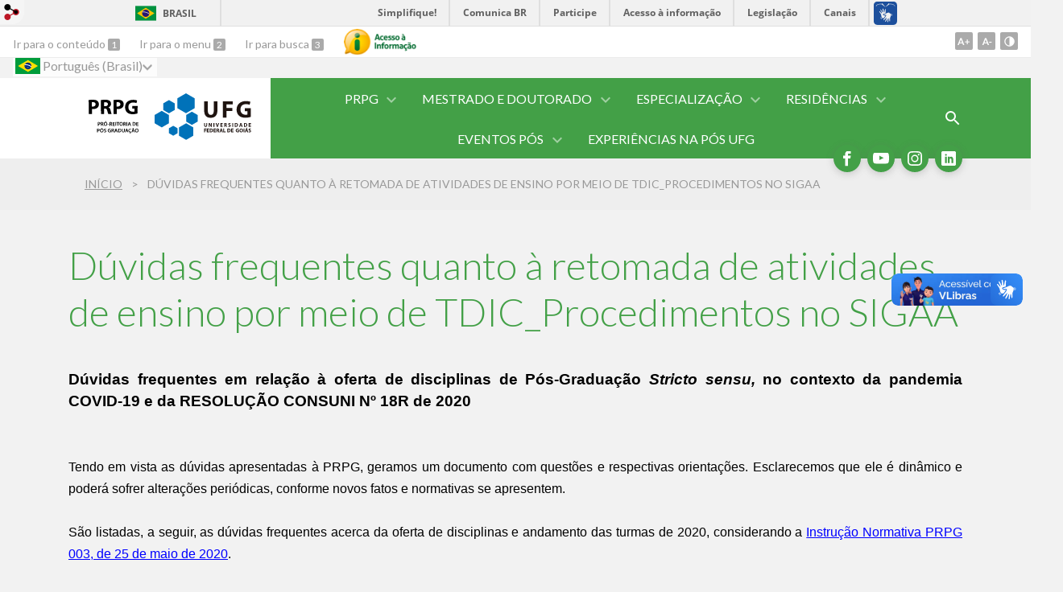

--- FILE ---
content_type: text/html; charset=utf-8
request_url: https://prpg.ufg.br/p/duvidas-frequentes-retomada-atividades-ensino
body_size: 9001
content:
<!doctype html>
<html lang="pt-BR">
  <head>
    <!-- Google tag (gtag.js) -->
<script async src="https://www.googletagmanager.com/gtag/js?id=G-W6RXQNS8D3"></script>
<script>
  window.dataLayer = window.dataLayer || [];
  function gtag(){dataLayer.push(arguments);}
  gtag('js', new Date());

  gtag('config', 'G-W6RXQNS8D3');
</script>
    <title>Dúvidas frequentes quanto à retomada de atividades de ensino por meio de TDIC_Procedimentos no SIGAA | PRPG - Pró-Reitoria de Pós-Graduação</title>
    <meta charset="utf-8"/>
    <meta name="description" content="PRPG - Pró-Reitoria de Pós-Graduação da UFG"/>
    <meta name="viewport" content="width=device-width, initial-scale=1">
    <!--[if lt IE 9]>
      <script src="//html5shim.googlecode.com/svn/trunk/html5.js"></script>
    <![endif]-->
    <meta name="csrf-param" content="authenticity_token" />
<meta name="csrf-token" content="E9B1Z+mE58z/2hWoXgDBepbK2oAgRFNxVD8MPH1/YLSuOJT4nO/vCHKf+eE4QNtK0+XbT+AO9xbNf2+LOIoXVA==" />
    <meta property="og:title" content="Dúvidas frequentes quanto à retomada de atividades de ensino por meio de TDIC_Procedimentos no SIGAA | PRPG - Pró-Reitoria de Pós-Graduação" />
  <meta property="og:image" content="https://files.cercomp.ufg.br/weby/up/85/o/PRPG_UFG-COR_42-01.svg?1561663133" />

<meta property="og:site_name" content="PRPG - Pró-Reitoria de Pós-Graduação" />
<meta property="og:url" content="https://prpg.ufg.br/p/duvidas-frequentes-retomada-atividades-ensino" />
<meta property="og:description" content="Dúvidas frequentes em relação à oferta de disciplinas de Pós-Graduação Stricto sensu, no contexto da pandemia COVID-19 e da RESOLUÇÃO CONSUNI Nº 18R de 2020 
Tendo em vista as dúvidas apresentadas à PRPG, geramos um documento com questões e respectivas orientações. Esclarecemos " />
<meta property="og:locale" content="pt-BR" />

    <link rel="shortcut icon" type="image/x-icon" href="https://files.cercomp.ufg.br/weby/up/85/o/favicon.png?1403964890" />
    <link rel="alternate" type="application/rss+xml" title="PRPG - Pró-Reitoria de Pós-Graduação - RSS" href="https://prpg.ufg.br/feed" />
    <link rel="alternate" type="application/atom+xml" title="PRPG - Pró-Reitoria de Pós-Graduação - ATOM" href="https://prpg.ufg.br/feed.atom" />
    <link rel="stylesheet" media="screen" href="//files.cercomp.ufg.br/weby/assets/webybar-5f6648178e05ddf4439b1b736c74e43b1a7a26e4d4ffe1445916ebc152b2fbb8.css" />
    <link rel="stylesheet" media="screen" href="//files.cercomp.ufg.br/weby/assets/weby-assets-4a873377bc93498c47498cf7566bf1da14127e9ed5c1e03fe2c9a97ebe680850.css" />
    <link rel="stylesheet" media="screen" href="//files.cercomp.ufg.br/weby/assets/auto_translate-84556a1b0beb5c4d846de94455844bbe5df3ca984c651ca4d03410e21d5fb27e.css" />
    <link rel="stylesheet" media="screen" href="//files.cercomp.ufg.br/weby/assets/menu_accessibility-a08ca4dd38cea8b5eaade8d0bfd70368f1538a5f053d9784e5d17ac33c2dae48.css" /><link rel="stylesheet" media="screen" href="//files.cercomp.ufg.br/weby/assets/menu_i18n-06e63992a32305f7f686d61152aef93b22a73ca1f093298f30c0676cf038ced2.css" /><link rel="stylesheet" media="screen" href="//files.cercomp.ufg.br/weby/assets/search_box-588f831838817d69ce7611ae9af802593793ff3d1642c5a35d293c04a6fe0774.css" /><link rel="stylesheet" media="screen" href="//files.cercomp.ufg.br/weby/assets/breadcrumb-861617ce53dc1f3c2adb4fb03f9ac19a77cfba70fc8e06f96cc44ba45dd17da6.css" />
    <link rel="stylesheet" media="screen" href="//files.cercomp.ufg.br/weby/assets/alternative-cc62a0fa1cfb8312116c78be4535f132df5b3a6cc71af7af554687425134603e.css" />
      <!-- PRPG (prpg) -->
  <style type="text/css">
    .page-show .body, .news-show .body {
	overflow: auto;
}

.components_group_component.local {
	margin-top: 60px;
}

  </style>
  <!-- localizacao (prpg) -->
  <style type="text/css">
    .local {
 padding:120px 34px 0 34px;
 position:relative;
 background-color: white;
}
.local .text_component {
 margin-bottom:60px;
 position:relative;
}
.local .text_component p:first-child {
 font-family:Lato;
 font-size:2.4em;
 font-weight:300;
 font-style:normal;
 font-stretch:normal;
 line-height:1.21;
 letter-spacing:normal;
 color:var(--main-color);
 text-align:center;
}
.local .text_component p {
 margin:0;
 padding:0
}
.local .image_component img {
 position:relative;
 left:50%;
 transform:translate(-50%)
}
@media (max-width: 560px) {
  .local {
  	padding-top: 60px;
  }
 .local .text_component p:first-child {
 font-size:1.6em;
 }
}
  </style>
  <!-- link-ancora (prpg) -->
  <style type="text/css">
    html {
  scroll-behavior: smooth;
}

a.anchor {
    display: block;
    position: relative;
    top: -150px;
    visibility: hidden;
}
  </style>




    <link rel="stylesheet" media="screen" href="" class="contrast-css " data-src="//files.cercomp.ufg.br/weby/assets/alternative_contrast-a30197bed1412682d219f933923571223717c296ebd71acd7c0bd3e7c1f50af9.css" />
    
      <style type="text/css">
        :root {
          --main-color: #43a047;
          --sub-color: #358038;
        }
      </style>
  </head>
  <body class="">
      <a id="weby_shortcut" title="Entrar" href="http://portais.ufg.br/login?back_url=https%3A%2F%2Fprpg.ufg.br%2Fp%2Fduvidas-frequentes-retomada-atividades-ensino"><img src="//files.cercomp.ufg.br/weby/assets/weby-shortcut-1a5a9004da81162f034eff2fc7a06c396dfddb022021fd13958735cc25a4882f.png" /></a>

    <div class='first_place'>
      <div id="barra-brasil" style="background:#7F7F7F; height: 33px; padding:0 0 0 10px;display:block;">
  <ul id="menu-barra-temp" style="list-style:none;">
    <li style="display:inline; float:left;padding-right:10px; margin-right:10px; border-right:1px solid #EDEDED"><a href="http://brasil.gov.br" style="font-family:sans,sans-serif; text-decoration:none; color:white;">Portal do Governo Brasileiro</a></li>
    <li><a style="font-family:sans,sans-serif; text-decoration:none; color:white;" href="http://epwg.governoeletronico.gov.br/barra/atualize.html">Atualize sua Barra de Governo</a></li>
  </ul>
</div>
<section class="components_group_component accessibility-bar" id="component_54797">
      <nav class="menu_accessibility_component bar" id="component_54798">
    <div class="direct-access">
      <span><a class="goto-content" href="#content"> Ir para o conteúdo </a><b aria-hidden="true">1</b></span>
      <span><a class="goto-menu" href="#component_47382"> Ir para o menu </a><b aria-hidden="true">2</b></span>
      <span><a class="goto-search" href="#search"> Ir para busca </a><b aria-hidden="true">3</b></span>
    </div>
      <div class="additional-content">
        <a class="ai-link" title="Acesso à Informação" href="https://sic.ufg.br/"><img alt="Logomarca Acesso à Informação" src="//files.cercomp.ufg.br/weby/assets/marca-ai-ffe165a85ae50dab3ca0bc880af4954264a511122f0453ee72137733423090c5.png" /></a>
      </div>
    <div class="access-actions">
        <span class='accessibility_font'>
          <button name="button" type="button" class="increase-font" title=" Aumentar o tamanho da fonte "><span aria-hidden="true">A+</span></button>
          <button name="button" type="button" class="decrease-font" title=" Diminuir o tamanho da fonte "><span aria-hidden="true">A-</span></button>
        </span>
        <span class="accessibility_color">
          <button name="button" type="button" class="toggle-contrast" title=" Ativar o modo contraste " data-alt-title=" Desativar o modo contraste "><span aria-hidden="true">C</span></button>
        </span>
    </div>
  </nav>


</section>  
  <script>
    // Gambiarra pq o  não carrega a tempo
    function translateOnInit() {
      const atr_trigger = $('[name=auto_translate_trigger]');
      if (atr_trigger.length > 0){
        let locale = atr_trigger.val();
        setTimeout(function () {
          autoTranslate(locale);
        }, 100);
      }
    }

    function googleTranslateElementInit2() {
      const atr_trigger = $('[name=auto_translate_trigger]');
      if (atr_trigger.length > 0 && atr_trigger.val() == 'pt-BR') return;

      let t = new google.translate.TranslateElement({pageLanguage: 'pt', autoDisplay: false}, 'google_translate_element2');
      //console.log(t);
    }

    function autoTranslate(lang, tries) {
      if (lang == '' || tries > 5) return;
      if (lang == 'pt-BR') lang = 'pt';
      if (!tries) tries = 0;
      let tselect = $('#google_translate_element2 .goog-te-combo');
      let option = tselect.find('option[value='+lang+']');

      if (tselect.length == 0 || option.length == 0) {
        setTimeout(function () {
          autoTranslate(lang, tries + 1);
        }, 300);
      } else {
        tselect.val(lang);
        if (document.createEvent) {
          var c = document.createEvent("HTMLEvents");
          c.initEvent('change', true, true);
          tselect[0].dispatchEvent(c)
        } else {
          var c = document.createEventObject();
          tselect[0].fireEvent('onchange', c)
        }
      }
    }

    $(document).ready(translateOnInit);
  </script>

  <div id="google_translate_element2"></div>
  <script type="text/javascript" src="https://translate.google.com/translate_a/element.js?cb=googleTranslateElementInit2"></script>

<nav class="menu_i18n_component right" id="component_80124">
    <ul class="i18n_dropdown flag_name" >
      <li>
      <a class="locale-link" data-locale="pt-BR" href="/p/duvidas-frequentes-retomada-atividades-ensino?atr=pt-BR&amp;locale=pt-BR"><img title=" Português (Brasil) " class="flag" show_name="true" src="//files.cercomp.ufg.br/weby/assets/flags/brasil-5e540161c2d276dc5d8903842b30aa53c6c173f74d924932f69d237231386178.svg" /> <span class="lang-name"> Português (Brasil) </span></a>
        <ul class="i18n_submenu">
            <li><a class="locale-link" data-locale="en" href="/p/duvidas-frequentes-retomada-atividades-ensino?atr=en&amp;locale=en"><img title=" Inglês " class="flag" show_name="true" src="//files.cercomp.ufg.br/weby/assets/flags/estados-unidos-c7fa500603328b8809f48c23bd76206bbc4ef898060125ac98465371137a62b8.svg" /> <span class="lang-name"> Inglês </span></a></li>
            <li><a class="locale-link" data-locale="es" href="/p/duvidas-frequentes-retomada-atividades-ensino?atr=es&amp;locale=es"><img title=" Espanhol " class="flag" show_name="true" src="//files.cercomp.ufg.br/weby/assets/flags/espanha-12e0ff4964307367dbc0dbd4abbfc341df985e7015cd66627c8e940508a557da.svg" /> <span class="lang-name"> Espanhol </span></a></li>
            <li><a class="locale-link" data-locale="fr" href="/p/duvidas-frequentes-retomada-atividades-ensino?atr=fr&amp;locale=fr"><img title=" Francês " class="flag" show_name="true" src="//files.cercomp.ufg.br/weby/assets/flags/franca-a2cecd359791dc0c3e4f57282a757190e0c5d5a653747c44c884adcd8307e2ba.svg" /> <span class="lang-name"> Francês </span></a></li>
            <li><a class="locale-link" data-locale="zh-CN" href="/p/duvidas-frequentes-retomada-atividades-ensino?atr=zh-CN&amp;locale=zh-CN"><img title=" Mandarim " class="flag" show_name="true" src="//files.cercomp.ufg.br/weby/assets/flags/china-0159423c2ca32e9b2d0f5612d7a5d6dbb78cd261aa4626bf4b13560c9467fd91.svg" /> <span class="lang-name"> Mandarim </span></a></li>
            <li><a class="locale-link" data-locale="it" href="/p/duvidas-frequentes-retomada-atividades-ensino?atr=it&amp;locale=it"><img title=" Italiano " class="flag" show_name="true" src="//files.cercomp.ufg.br/weby/assets/flags/italia-b2568613015984ad78c6fdc930bf12b1ed0ec3940dd678242335ef826f187bfa.svg" /> <span class="lang-name"> Italiano </span></a></li>
            <li><a class="locale-link" data-locale="de" href="/p/duvidas-frequentes-retomada-atividades-ensino?atr=de&amp;locale=de"><img title=" Alemão " class="flag" show_name="true" src="//files.cercomp.ufg.br/weby/assets/flags/alemanha-d7de8f5580825a927ef057f14609053aa4d967d45d3a00ab80c89e4b9bc97072.svg" /> <span class="lang-name"> Alemão </span></a></li>
        </ul>
      </li>
    </ul>
</nav>

    </div>
    <header>
      <section class="components_group_component container" id="component_54800">
  <div class="components_group_component header" id="component_54801">
  <figure class="image_component logo has-image" id="component_54802">
      <a target="_self" title="Página inicial" href="/"><img alt="PRPG - Pró-Reitoria de Pós-graduação" style="" src="https://files.cercomp.ufg.br/weby/up/85/o/PRPG_UFG-COR_42-01.svg?1561663133" /></a>
</figure><figure class="image_component ufg-logo has-image" id="component_54803">
      <a target="_self" title="Portal UFG" href="https://www.ufg.br"><img style="width:px; height:px; " data-contrast-src="//files.cercomp.ufg.br/weby/assets/alternative/marca-ufg-white-ea3d0f2b1a799089540eacd1929fc973c4d208254d9555d4679b02b32671a51f.svg" alt="Logo da UFG" src="//files.cercomp.ufg.br/weby/assets/alternative/marca-ufg-677b562915f50ba83e8e1516f068bde65a0e00330471068ad6320189ac9f140a.svg" /></a>
</figure><div class="components_group_component menu-bar" id="component_54804">
  <div class="blank_component menu-mobile" id="component_54805">
    <button class="menu-handle"><span class="icon"></span><span>Menu</span></button>
</div><nav class="menu_component " id="component_54806">
    <ul class="menu-res dropdown" role="menu"><li id="menu_item_42958" class="sub"><a role="button" title="" target="" class="empty-href" href="javascript:void(0);">PRPG</a><ul class="menu-res submenu"><li id="menu_item_43246" class=""><a title="" target="" class="" href="/p/conheca-a-prpg">Conheça a PRPG</a></li><li id="menu_item_61731" class=""><a title="" target="" class="" href="https://prpg.ufg.br/p/41541-organograma">Organograma</a></li><li id="menu_item_55310" class=""><a title="" target="" class="" href="/p/equipe-e-contatos">Equipe e contatos</a></li><li id="menu_item_63020" class=""><a title="" target="" class="" href="https://prpg.ufg.br/p/42559-agenda-do-pro-reitor">Agenda do Pró-Reitor</a></li><li id="menu_item_55315" class="sub"><a role="button" title="" target="" class="empty-href" href="javascript:void(0);">Câmara de Pesquisa e Pós-Graduação do CEPEC (CPPG-CEPEC)</a><ul class="menu-res submenu"><li id="menu_item_55316" class=""><a title="" target="" class="" href="/p/conheca-a-cppg">Conheça a CPPG</a></li><li id="menu_item_55317" class=""><a title="" target="" class="" href="/p/calendario-reunioes-camara-pesquisa-pos-graduacao-cepec">Calendário de reuniões</a></li><li id="menu_item_80772" class=""><a title="" target="_blank" class="" href="https://prpg.ufg.br/p/registro-calendario-cepec">Registros</a></li></ul></li><li id="menu_item_61759" class=""><a title="" target="" class="" href="https://prpg.ufg.br/p/41560-coordenacao-de-comunicacao">Coordenação de Comunicação</a></li></ul></li><li id="menu_item_55097" class="sub"><a role="button" title="" target="" class="empty-href" href="javascript:void(0);">Mestrado e Doutorado</a><ul class="menu-res submenu"><li id="menu_item_42970" class=""><a title="" target="" class="" href="https://pos.ufg.br/p/programas-mestrado-doutorado-ufg">Programas de Mestrado e Doutorado</a></li><li id="menu_item_76031" class=""><a title="" target="_blank" class="" href="https://pos.ufg.br/p/bolsista-pos-doutorado-iniciacao-a-extensao-proext">PROEXT-PG/CAPES</a></li><li id="menu_item_71282" class=""><a title="" target="_blank" class="" href="/p/39389-catalogo-internacional-da-pos-graduacao-da-ufg">Catálogo Internacional da Pós-Graduação </a></li><li id="menu_item_80612" class=""><a title="" target="_blank" class="" href="https://files.cercomp.ufg.br/weby/up/680/o/Guia_de_integridade_acade%CC%82mica_-_2024_-_com_alterac%CC%A7o%CC%83es.pdf">Guia de Integridade Acadêmica </a></li><li id="menu_item_80746" class=""><a title="" target="_blank" class="" href="https://areadocoordenador.prpg.ufg.br/p/seguro">Seguro </a></li><li id="menu_item_74193" class=""><a title="" target="" class="" href="https://areadocoordenador.prpg.ufg.br/p/avaliacao-quadrienal-capes">Avaliação Quadrienal Capes 2017-2020</a></li><li id="menu_item_71969" class=""><a title="" target="_blank" class="" href="https://pos.ufg.br/p/exame-suficiencia-prpg">Exame de suficiência PRPG</a></li><li id="menu_item_55326" class=""><a title="" target="" class="" href="/p/bolsas">Bolsas</a></li><li id="menu_item_62972" class=""><a title="" target="" class="" href="https://prpg.ufg.br/p/legislacao-mestrado-e-doutorado">Legislação</a></li><li id="menu_item_55312" class=""><a title="" target="" class="" href="/p/expedicao-de-diplomas">Expedição de diplomas</a></li><li id="menu_item_66438" class=""><a title="" target="" class="" href="/p/tutorial-peticionamento">Peticionamento eletrônico</a></li><li id="menu_item_55313" class=""><a title="" target="" class="" href="/p/reconhecimento-de-diplomas">Reconhecimento de diplomas</a></li><li id="menu_item_64364" class=""><a title="" target="" class="" href="https://prpg.ufg.br/p/passo-a-passo-ru">Restaurante Universitário</a></li><li id="menu_item_73596" class=""><a title="" target="_blank" class="" href="https://prpg.ufg.br/p/documentos-estagio-nao-obrigatorio">Estágio Não Obrigatório</a></li><li id="menu_item_65632" class=""><a title="" target="" class="" href="https://prpg.ufg.br/p/tutoriais-alunos-pos-graduacao">Tutoriais</a></li><li id="menu_item_66163" class="sub"><a role="button" title="" target="" class="empty-href" href="javascript:void(0);">Outras informações</a><ul class="menu-res submenu"><li id="menu_item_43525" class=""><a title="" target="" class="" href="/p/estagio-docencia">Estágio docência</a></li><li id="menu_item_61944" class=""><a title="" target="" class="" href="https://files.cercomp.ufg.br/weby/up/85/o/SEI_UFG_-_2436243_-_OFI%CC%81CIO_CIRCULAR_sobre_ECTS.pdf">Equivalência de crédito UFG e Europa</a></li><li id="menu_item_67281" class=""><a title="" target="_blank" class="" href="https://prpg.ufg.br/p/relatorio-final-mai-dai">Relatório Final MAI-DAI</a></li></ul></li><li id="menu_item_55319" class=""><a title="" target="" class="" href="/p/faq">FAQ</a></li><li id="menu_item_66445" class=""><a title="" target="" class="" href="https://areadocoordenador.prpg.ufg.br/">Gestão da pós-graduação stricto sensu</a></li></ul></li><li id="menu_item_61743" class="sub"><a role="button" title="" target="" class="empty-href" href="javascript:void(0);">Especialização</a><ul class="menu-res submenu"><li id="menu_item_61745" class=""><a title="" target="" class="" href="https://pos.ufg.br/p/cursos-de-especializacao">Cursos </a></li><li id="menu_item_61747" class=""><a title="" target="" class="" href="https://prpg.ufg.br/p/34833-expedicao-de-certificados-especializacao-e-residencia">Expedição de certificados</a></li><li id="menu_item_73595" class=""><a title="" target="_blank" class="" href="https://prpg.ufg.br/p/documentos-estagio-nao-obrigatorio">Estágio Não Obrigatório</a></li><li id="menu_item_62973" class=""><a title="" target="" class="" href="https://prpg.ufg.br/p/legislacao-especializacao">Legislação</a></li><li id="menu_item_65633" class=""><a title="" target="" class="" href="https://prpg.ufg.br/p/tutoriais-alunos-pos-graduacao">Tutoriais</a></li><li id="menu_item_61748" class=""><a title="" target="" class="" href="https://prpg.ufg.br/p/41554-faq-especializacao">FAQ</a></li><li id="menu_item_66446" class=""><a title="" target="_blank" class="" href="https://areadocoordenador.prpg.ufg.br/p/tutoriais-gestao-lato">Gestão da pós-graduação lato sensu</a></li></ul></li><li id="menu_item_61749" class="sub"><a role="button" title="" target="" class="empty-href" href="javascript:void(0);">Residências</a><ul class="menu-res submenu"><li id="menu_item_61750" class=""><a title="" target="" class="" href="https://prpg.ufg.br/p/29258-residencia-medica">Residência Médica</a></li><li id="menu_item_61751" class="sub"><a role="button" title="" target="" class="empty-href" href="javascript:void(0);">Residência Multiprofissional</a><ul class="menu-res submenu"><li id="menu_item_61758" class=""><a title="" target="" class="" href="https://prpg.ufg.br/p/25651-residencia">Apresentação</a></li><li id="menu_item_60954" class=""><a title="" target="" class="" href="/p/coremu">Conheça a COREMU</a></li><li id="menu_item_60955" class=""><a title="" target="" class="" href="/p/cursos">Cursos e informações</a></li><li id="menu_item_60956" class=""><a title="" target="" class="" href="/p/documentos">Documentos</a></li><li id="menu_item_61756" class=""><a title="Precisa de informações sobre as Residências oferecidas pela UFG?

Entre em contato com a PRPG através dos contatos abaixo: 

Rejane Cavarzan Barros | especializacao.prpg@ufg.br | rejaneb@ufg.br | 62 3269-8261" target="" class="" href="https://prpg.ufg.br/p/41558-contatos">Contatos</a></li></ul></li><li id="menu_item_66054" class=""><a title="" target="" class="" href="https://prpg.ufg.br/p/residencia-profissional-agricola-abatedouros-frigorificos">Residência Profissional Agrícola</a></li><li id="menu_item_66211" class=""><a title="" target="" class="" href="https://prpg.ufg.br/p/tutoriais-alunos-pos-graduacao">Tutoriais</a></li></ul></li><li id="menu_item_70454" class="sub"><a role="button" title="" target="" class="empty-href" href="javascript:void(0);"> Eventos Pós</a><ul class="menu-res submenu"><li id="menu_item_70456" class="sub"><a title="" target="" class="" href="https://prpg.ufg.br/p/divulgacao-eventos-prpg">Normas de Atendimento de Divulgação dos PPGs</a><ul class="menu-res submenu"><li id="menu_item_70455" class=""><a title="" target="" class="" href="https://docs.google.com/forms/d/e/1FAIpQLScqvpsHdiHRTZLDkvEpzei-lWw-2Tz64NM2TY5GFLCnfWYkuQ/viewform">Formulário</a></li></ul></li><li id="menu_item_71764" class=""><a title="" target="_blank" class="" href="https://areadocoordenador.prpg.ufg.br/p/coloquio-avaliacao-pos-ufg">Colóquio Pós</a></li><li id="menu_item_77898" class=""><a title="" target="" class="" href="https://prpg.ufg.br/p/memoria-coloquio-avaliacao-pos-graduacao">Memória Colóquio 2020 - 2024</a></li></ul></li><li id="menu_item_80389" class=""><a title="" target="_blank" class="" href="https://forms.gle/oc5hnNbwdh3QoSNG9">Experiências na Pós UFG</a></li></ul>
</nav>
<div class="search_box_component right" style="width: 100%;" id="component_54807">
  <form class="form_search" action="/search" accept-charset="UTF-8" method="get"><input name="utf8" type="hidden" value="&#x2713;" />
    <input type="search" name="search" id="search" placeholder=" Pesquisar " />
      <input type="submit" name="commit" value=" Pesquisar " data-disable-with=" Pesquisar " />
</form></div>
<div class="blank_component search-toggle" id="component_78380">
    <button type="button" title="Abrir formulário de pesquisa" data-alt-title="Fechar formulário de pesquisa"></button>
</div>
</div>
</div><figure class="image_component social-toggle has-image" id="component_54808">
      <img style="width:px; height:px; " aria-hidden="true" src="//files.cercomp.ufg.br/weby/assets/alternative/ic-social-a37ee21f1433c37126f747001bff4a13848220bce90f6e09d3fb111a7c58d413.svg" />
</figure><div class="components_group_component social-icons" id="component_54809">
  <figure class="image_component social-icon has-image" id="component_54811">
      <a target="_blank" title="Facebook" href="https://www.facebook.com/people/PRPG-UFG/100063479615582/"><img style="width:px; height:px; " aria-hidden="true" src="//files.cercomp.ufg.br/weby/assets/alternative/ic-facebook-1526d46623787ef1b6ac2d819bcf33f5a091cde8e405586641c91db0345d1269.svg" /></a>
</figure><figure class="image_component social-icon has-image" id="component_54812">
      <a target="_blank" title="Youtube" href="https://www.youtube.com/c/ufgoficial"><img style="width:px; height:px; " aria-hidden="true" src="//files.cercomp.ufg.br/weby/assets/alternative/ic-youtube-7d88448f97b37ead4e551c4631a0778f15fd0535aceaff0604282458e1f1f794.svg" /></a>
</figure><figure class="image_component social-icon has-image" id="component_54813">
      <a target="_blank" title="Instagram" href="https://www.instagram.com/posufg/"><img style="width:px; height:px; " aria-hidden="true" src="//files.cercomp.ufg.br/weby/assets/alternative/ic-instagram-89025cf493d1344fc5bff9c9c6260a98ae1f3066aed879a3799d2baf2228c691.svg" /></a>
</figure><figure class="image_component social-icon has-image" id="component_92492">
      <a target="_blank" title="Linkedin" href="https://www.linkedin.com/company/pr%C3%B3-reitoria-de-p%C3%B3s-gradua%C3%A7%C3%A3o-prpg-ufg/?viewAsMember=true"><img style="width:px; height:px; " aria-hidden="true" src="//files.cercomp.ufg.br/weby/assets/level2/ic-linkedin-5465c94e57876c706f7521b08c289408c9ec9bffc5f6721443ea9b07dc9443cc.svg" /></a>
</figure>
</div>
</section>  <nav class="breadcrumb_component" aria-label="Hierarquia da navegação" id="component_54816">
    <ol>
      
      <li class="breadcrumb-home">
        <a href="/">Início</a><span class="breadcrumb-divider"></span>
      </li>
        <li aria-current="location">Dúvidas frequentes quanto à retomada de atividades de ensino por meio de TDIC_Procedimentos no SIGAA</li>
    </ol>
  </nav>

    </header>
    <section id="content">
      
<article class="page-show">
  
  <header>
      <h1>Dúvidas frequentes quanto à retomada de atividades de ensino por meio de TDIC_Procedimentos no SIGAA</h1>
  </header>
    <div class="page-details details">
    </div>
  
  <div class="body" class="">
  <p style="line-height: 1.38; margin-top: 0pt; margin-bottom: 0pt; text-align: justify;"><span style="color: #000000;"><strong><span style="font-size: 14pt; font-family: Arial; background-color: transparent; font-variant: normal; text-decoration: none; vertical-align: baseline; white-space: pre-wrap;">Dúvidas frequentes em relação à oferta de disciplinas de Pós-Graduação <em>Stricto sensu,</em> no contexto da pandemia COVID-19 e da RESOLUÇÃO CONSUNI Nº 18R de 2020</span></strong><strong><em><span style="font-size: 12pt; font-family: Arial; background-color: transparent; font-variant: normal; text-decoration: none; vertical-align: baseline; white-space: pre-wrap;"><br /></span></em></strong><strong><em><span style="font-size: 12pt; font-family: Arial; background-color: transparent; font-variant: normal; text-decoration: none; vertical-align: baseline; white-space: pre-wrap;"><br /></span></em></strong><span style="font-size: 12pt; font-family: Arial; background-color: transparent; font-weight: 400; font-variant: normal; text-decoration: none; vertical-align: baseline; white-space: pre-wrap;"> </span></span></p>
<p style="line-height: 1.38; margin-top: 0pt; margin-bottom: 0pt; text-align: justify;"><span style="color: #000000;"><span style="font-size: 12pt; font-family: Arial; background-color: transparent; font-weight: 400; font-variant: normal; text-decoration: none; vertical-align: baseline; white-space: pre-wrap;">Tendo em vista as dúvidas apresentadas à PRPG, geramos um documento com questões e respectivas orientações. Esclarecemos que ele é dinâmico e poderá sofrer alterações periódicas, conforme novos fatos e normativas se apresentem.</span></span></p>
<p style="line-height: 1.38; margin-top: 0pt; margin-bottom: 0pt; text-align: justify;"> </p>
<p style="line-height: 1.38; margin-top: 0pt; margin-bottom: 0pt; text-align: justify;"><span style="color: #000000;"><span style="font-size: 12pt; font-family: Arial; background-color: transparent; font-weight: 400; font-variant: normal; text-decoration: none; vertical-align: baseline; white-space: pre-wrap;">São listadas, a seguir, as dúvidas frequentes acerca da oferta de disciplinas e andamento das turmas de 2020, considerando a <span style="color: #0000ff;"><a style="color: #0000ff;" href="https://files.cercomp.ufg.br/weby/up/85/o/is_3_2020.pdf">Instrução Normativa PRPG 003, de 25 de maio de 2020</a></span>.</span></span></p>
<p style="line-height: 1.38; margin-top: 0pt; margin-bottom: 0pt; text-align: justify;"> </p>
<p style="line-height: 1.38; margin-top: 0pt; margin-bottom: 0pt; text-align: justify;"><span style="color: #000000;"><span style="font-size: 12pt; font-family: Arial; background-color: transparent; font-weight: 400; font-variant: normal; text-decoration: none; vertical-align: baseline; white-space: pre-wrap;"></span><span style="font-size: 12pt; font-family: Arial; background-color: transparent; font-weight: 400; font-variant: normal; text-decoration: none; vertical-align: baseline; white-space: pre-wrap;">Para esclarecimento de dúvidas que não estejam listadas, por gentileza, entrar em contato com a Coordenação de Assuntos Acadêmicos - CAA/PRPG, pelo e-mail: </span><span style="font-size: 12pt; font-family: Arial; background-color: transparent; font-weight: 400; font-variant: normal; text-decoration: underline; text-decoration-skip-ink: none; vertical-align: baseline; white-space: pre-wrap;">caa.prpg@ufg.br</span></span></p>
<p style="text-align: justify;"><br /><span style="color: #000000;"><em><span style="font-size: 12pt; font-family: Arial; background-color: transparent; font-weight: 400; font-variant: normal; text-decoration: none; vertical-align: baseline; white-space: pre-wrap;">Última atualização: versão 1.0 de 24 de junho de 2020. (Baixe o documento </span><span style="font-size: 12pt; font-family: Arial; background-color: transparent; font-weight: 400; font-variant: normal; text-decoration-skip-ink: none; vertical-align: baseline; white-space: pre-wrap;"><span style="color: #0000ff;"><a style="color: #0000ff;" href="https://files.cercomp.ufg.br/weby/up/85/o/D%C3%BAvidas_frequentes_SIGAA.pdf"><span style="text-decoration: underline;">aqui</span></a></span>)</span></em></span></p>
</div>


  
  <div style="margin-top: 8px;" class="actions">
    
      <a href="/pages"><i class="fa fa-list" aria-hidden="true"></i>  Listar Todas </a>
      <a href="javascript:history.back()"><i class="fa fa-chevron-left" aria-hidden="true"></i>  Voltar </a>
  </div>
</article>

    </section>
    <footer>
      <section class="components_group_component logos" id="component_54817">
  <figure class="image_component logo has-image" id="component_54818">
      <a target="_self" title="Página inicial" href="/"><img alt="PRPG - Pró-Reitoria de Pós-graduação" style="" src="https://files.cercomp.ufg.br/weby/up/85/o/PRPG_UFG-COR_42-01.svg?1561663133" /></a>
</figure><figure class="image_component ufg-logo has-image" id="component_54819">
      <a target="_self" title="Portal UFG" href="https://www.ufg.br"><img style="width:px; height:px; " data-contrast-src="//files.cercomp.ufg.br/weby/assets/alternative/marca-ufg-white-ea3d0f2b1a799089540eacd1929fc973c4d208254d9555d4679b02b32671a51f.svg" alt="Logo da UFG" src="//files.cercomp.ufg.br/weby/assets/alternative/marca-ufg-677b562915f50ba83e8e1516f068bde65a0e00330471068ad6320189ac9f140a.svg" /></a>
</figure>
</section><div class="text_component address" id="component_54820">
   <p><span>Pró-Reitoria de Pós-Graduação - </span><span>UFG</span></p>
<p><span>Avenida Esperança s/n, Câmpus Samambaia - Prédio da Reitoria.</span></p>
<p><span>CEP 74045-155 Goiânia - Goiás - Brasil.</span></p>
</div>
<section class="components_group_component footer" id="component_54821">
  <div class="components_group_component container" id="component_54822">
  <div class="text_component fones" id="component_54823">
   <p><strong>PRPG</strong></p>
<p><br /><span>(62) 3521-1163 / <a href="mailto:prpg@ufg.br">prpg@ufg.br</a></span></p>
<p>&nbsp;</p>
<p><strong><a href="/feedback">Fale conosco</a></strong></p>
</div>
<div class="components_group_component menu" id="component_54824">
  <div class="components_group_component social-icons" id="component_54825">
  <figure class="image_component social-icon has-image" id="component_54826">
      <a target="_blank" title="Twitter" href="https://twitter.com"><img style="width:px; height:px; " aria-hidden="true" src="//files.cercomp.ufg.br/weby/assets/alternative/ic-twitter-557bd5e941e7607bc07aa2676af8788e431298f8464cbaf6e1a59b599b861248.svg" /></a>
</figure><figure class="image_component social-icon has-image" id="component_54827">
      <a target="_blank" title="Facebook" href="https://www.facebook.com"><img style="width:px; height:px; " aria-hidden="true" src="//files.cercomp.ufg.br/weby/assets/alternative/ic-facebook-1526d46623787ef1b6ac2d819bcf33f5a091cde8e405586641c91db0345d1269.svg" /></a>
</figure>
</div><nav class="menu_component " id="component_54830">
    
</nav>
<figure class="image_component  has-image" id="component_54831">
      <a target="_blank" title="Portal Acesso à Informação" href="https://sic.ufg.br"><img style="width:px; height:px; " aria-hidden="true" alt="Acesso à informação" src="//files.cercomp.ufg.br/weby/assets/alternative/marca-ai-white-1fc90f6ba56df5b12a4dc4ab34f84391e91092d4ab2bd1c0d8882f0a24458598.png" /></a>
</figure>
</div>
</div><div class="text_component copyright" id="component_54832">
   <p>&copy; Universidade Federal de Goi&aacute;s - UFG. Todos os direitos reservados.</p>
</div>

</section><section class="blank_component " id="component_54833">
    <a class="smooth_scroll" href="#barra-brasil" id="scroll-to-top" title="Voltar ao Topo"><img src="/assets/alternative/expand-more-white.svg"/></a>
</section><section class="blank_component " id="component_54834"></section>
    </footer>
    <script src="//files.cercomp.ufg.br/weby/assets/base-7d1e002559959ecfa80acc89fff49e8acf6b79e7d3376ed8cc1f1e64be62d3d5.js"></script>
    <script src="//files.cercomp.ufg.br/weby/assets/alternative-63c1cfb39b25ae1cde58e1bd5876c9bba9be615d3b8f96e4a7c294fae3c25d26.js"></script>
      <script defer="defer" async="async" src="//barra.brasil.gov.br/barra.js" type="text/javascript"></script>
<script src="//files.cercomp.ufg.br/weby/assets/show-22e5db160cd54185f1184b68589f7e1591f7c7c6256041e08d936e13b375a460.js"></script><script src="//files.cercomp.ufg.br/weby/assets/changeContrast-6eb2f5ffd73aa3aed2f2b026fd3cd2e8b6c6b4c72094d2fa54b976bcdc543020.js"></script><script src="//files.cercomp.ufg.br/weby/assets/auto_translate-ea6ddb17d6b45ab26d74097be79d6f5cbea4197434fc7852bd84428ef18ff7d3.js"></script><script src="//files.cercomp.ufg.br/weby/assets/search_action-f5db909a939074bf3312b935d3028ca99704739dc4c5aa967fcc268c83228f3a.js"></script>      <script> $(".smooth_scroll").click(function(){ $("html, body").stop().animate({scrollTop: $($(this).attr("href")).offset().top}, 480); return false; });</script>

  </body>
</html>


--- FILE ---
content_type: image/svg+xml
request_url: https://files.cercomp.ufg.br/weby/up/85/o/PRPG_UFG-COR_42-01.svg?1561663133
body_size: 7436
content:
<?xml version="1.0" encoding="utf-8"?>
<!-- Generator: Adobe Illustrator 22.1.0, SVG Export Plug-In . SVG Version: 6.00 Build 0)  -->
<svg version="1.1" id="Camada_1" xmlns="http://www.w3.org/2000/svg" xmlns:xlink="http://www.w3.org/1999/xlink" x="0px" y="0px"
	 viewBox="0 0 87 42" style="enable-background:new 0 0 87 42;" xml:space="preserve">
<g>
	<g>
		<path d="M25.1,0.4c1.3-0.2,3-0.4,5.4-0.4s4.2,0.5,5.4,1.4c1.1,0.9,1.9,2.4,1.9,4.1s-0.5,3.2-1.6,4.2c-1.3,1.3-3.4,1.9-5.7,1.9
			c-0.5,0-1,0-1.3-0.1v6.3h-3.9L25.1,0.4L25.1,0.4z M29,8.4c0.3,0.1,0.8,0.1,1.3,0.1c2.1,0,3.4-1.1,3.4-2.9C33.7,4,32.6,3,30.6,3
			c-0.8,0-1.3,0.1-1.6,0.2C29,3.2,29,8.4,29,8.4z"/>
		<path d="M40.3,0.4C41.6,0.2,43.5,0,45.6,0c2.6,0,4.5,0.4,5.7,1.4c1,0.9,1.6,2,1.6,3.7c0,2.3-1.6,3.8-3.1,4.3v0.1
			c1.3,0.5,1.9,1.6,2.4,3.3c0.5,2,1.1,4.3,1.4,5h-4.1c-0.3-0.5-0.7-2-1.3-4.1c-0.5-2.2-1.3-2.8-2.8-2.8h-1.1v6.9h-3.9L40.3,0.4
			L40.3,0.4z M44.3,8h1.6c2,0,3.1-1,3.1-2.5c0-1.6-1.1-2.4-2.9-2.4c-0.9,0-1.5,0.1-1.8,0.2C44.3,3.3,44.3,8,44.3,8z"/>
		<path d="M55.9,0.4c1.3-0.2,3-0.4,5.4-0.4s4.2,0.5,5.4,1.4c1.1,0.9,1.9,2.4,1.9,4.1S68.1,8.7,67,9.7c-1.3,1.3-3.4,1.9-5.7,1.9
			c-0.5,0-1,0-1.3-0.1v6.3h-3.9L55.9,0.4L55.9,0.4z M59.8,8.4c0.3,0.1,0.8,0.1,1.3,0.1c2.1,0,3.4-1.1,3.4-2.9C64.5,4,63.4,3,61.4,3
			c-0.8,0-1.3,0.1-1.6,0.2C59.8,3.2,59.8,8.4,59.8,8.4z"/>
		<path d="M85.8,17c-1.3,0.4-3.5,1-5.9,1c-3.2,0-5.6-0.8-7.2-2.4c-1.6-1.4-2.4-3.7-2.4-6.3c0-5.9,4.3-9.2,10.1-9.2
			c2.3,0,4,0.5,4.9,0.9l-0.9,3.2c-0.9-0.4-2.2-0.8-4.1-0.8c-3.3,0-5.9,1.9-5.9,5.7c0,3.6,2.3,5.8,5.6,5.8c0.9,0,1.6-0.1,2-0.2v-3.8
			h-2.7V7.8h6.6L85.8,17L85.8,17z"/>
	</g>
	<g>
		<path d="M36.6,27.9c0.3-0.1,0.7-0.1,1.3-0.1s1,0.2,1.3,0.4c0.2,0.2,0.5,0.5,0.5,1s-0.2,0.8-0.4,1c-0.3,0.3-0.9,0.5-1.4,0.5
			c-0.2,0-0.3,0-0.4,0v1.7h-0.9C36.6,32.5,36.6,27.9,36.6,27.9z M37.3,30c0.1,0,0.2,0,0.4,0c0.6,0,1-0.3,1-0.9
			c0-0.5-0.3-0.8-0.9-0.8c-0.2,0-0.4,0-0.5,0.1C37.3,28.5,37.3,30,37.3,30z"/>
		<path d="M40.3,27.9c0.3-0.1,0.8-0.1,1.3-0.1c0.6,0,1.1,0.1,1.4,0.4c0.2,0.2,0.4,0.5,0.4,0.9c0,0.5-0.4,1-0.8,1.2l0,0
			c0.3,0.2,0.5,0.5,0.6,0.9c0.2,0.5,0.2,1.1,0.4,1.3h-0.9c-0.1-0.2-0.2-0.5-0.3-1.1c-0.2-0.6-0.3-0.8-0.8-0.8h-0.3v1.9h-0.9
			L40.3,27.9L40.3,27.9z M41.1,29.9h0.5c0.5,0,0.9-0.3,0.9-0.8s-0.3-0.7-0.9-0.7c-0.2,0-0.5,0-0.5,0.1V29.9z"/>
		<path d="M48.2,30c0,1.5-0.9,2.4-2.2,2.4s-2.1-0.9-2.1-2.4s0.9-2.4,2.2-2.4C47.4,27.8,48.2,28.8,48.2,30z M44.8,30.1
			c0,0.9,0.5,1.6,1.3,1.6s1.3-0.7,1.3-1.7c0-0.9-0.4-1.6-1.3-1.6C45.3,28.5,44.8,29.2,44.8,30.1z M47.1,26.7l-0.8,0.8h-0.7l0.6-0.8
			H47.1z"/>
		<path d="M50.4,30.3v0.5h-1.7v-0.5H50.4z"/>
		<path d="M51.1,27.9c0.3-0.1,0.8-0.1,1.3-0.1c0.6,0,1.1,0.1,1.4,0.4c0.2,0.2,0.4,0.5,0.4,0.9c0,0.5-0.4,1-0.8,1.2l0,0
			c0.3,0.2,0.5,0.5,0.6,0.9c0.2,0.5,0.2,1.1,0.4,1.3h-0.9c-0.1-0.2-0.2-0.5-0.3-1.1c-0.2-0.6-0.3-0.8-0.8-0.8H52v1.9h-0.9V27.9
			L51.1,27.9z M51.9,29.9h0.5c0.5,0,0.9-0.3,0.9-0.8s-0.3-0.7-0.9-0.7c-0.2,0-0.5,0-0.5,0.1V29.9z"/>
		<path d="M57.5,30.4h-1.7v1.3h1.9v0.7H55v-4.5h2.7v0.7h-1.8v1.2h1.7v0.6H57.5z"/>
		<path d="M59.3,27.8v4.5h-0.9v-4.5H59.3z"/>
		<path d="M61.1,28.5h-1.3v-0.7h3.4v0.7h-1.3v3.8H61L61.1,28.5L61.1,28.5z"/>
		<path d="M67.6,30c0,1.5-0.9,2.4-2.2,2.4s-2.1-0.9-2.1-2.4s0.9-2.4,2.2-2.4C66.8,27.8,67.6,28.8,67.6,30z M64.2,30.1
			c0,0.9,0.5,1.6,1.3,1.6c0.8,0,1.3-0.7,1.3-1.7c0-0.9-0.4-1.6-1.3-1.6C64.6,28.5,64.2,29.2,64.2,30.1z"/>
		<path d="M68.3,27.9c0.3-0.1,0.8-0.1,1.3-0.1c0.6,0,1.1,0.1,1.4,0.4c0.2,0.2,0.4,0.5,0.4,0.9c0,0.5-0.4,1-0.8,1.2l0,0
			c0.3,0.2,0.5,0.5,0.6,0.9c0.2,0.5,0.2,1.1,0.4,1.3h-0.9c-0.1-0.2-0.2-0.5-0.3-1.1c-0.2-0.6-0.3-0.8-0.8-0.8h-0.4v1.9h-0.9V27.9
			L68.3,27.9z M69.2,29.9h0.5c0.5,0,0.9-0.3,0.9-0.8s-0.3-0.7-0.9-0.7c-0.2,0-0.5,0-0.5,0.1V29.9z"/>
		<path d="M73,27.8v4.5h-0.9v-4.5H73z"/>
		<path d="M74.9,31.1l-0.4,1.3h-0.9l1.5-4.5h1.1l1.5,4.5h-0.9l-0.5-1.3H74.9z M76.1,30.5l-0.4-1.1c-0.1-0.3-0.2-0.5-0.2-0.9l0,0
			c-0.1,0.2-0.2,0.5-0.2,0.9L75,30.5H76.1z"/>
		<path d="M79.7,27.9c0.4-0.1,0.9-0.1,1.3-0.1c0.9,0,1.4,0.2,1.9,0.5c0.5,0.4,0.7,0.9,0.7,1.6c0,0.8-0.3,1.4-0.7,1.8
			c-0.5,0.4-1.2,0.6-2,0.6c-0.5,0-0.9,0-1.1-0.1L79.7,27.9L79.7,27.9z M80.4,31.8c0.1,0,0.3,0,0.5,0c1.1,0,1.7-0.5,1.7-1.7
			c0-1-0.5-1.6-1.6-1.6c-0.2,0-0.5,0-0.5,0.1C80.4,28.5,80.4,31.8,80.4,31.8z"/>
		<path d="M86.8,30.4h-1.7v1.3H87v0.7h-2.7v-4.5H87v0.7h-1.8v1.2h1.7L86.8,30.4L86.8,30.4z"/>
		<path d="M35.6,36c0.3-0.1,0.7-0.1,1.3-0.1c0.6,0,1,0.2,1.3,0.4c0.2,0.2,0.5,0.5,0.5,1s-0.2,0.8-0.4,1c-0.3,0.3-0.9,0.5-1.4,0.5
			c-0.2,0-0.3,0-0.4,0v1.7h-0.9C35.6,40.5,35.6,36,35.6,36z M36.5,38.1c0.1,0,0.2,0,0.4,0c0.6,0,1-0.3,1-0.9c0-0.5-0.3-0.8-0.9-0.8
			c-0.2,0-0.4,0-0.5,0.1V38.1z"/>
		<path d="M43.5,38.2c0,1.5-0.9,2.4-2.2,2.4s-2.1-0.9-2.1-2.4s0.8-2.3,2.1-2.3C42.7,35.8,43.5,36.9,43.5,38.2z M40.1,38.3
			c0,0.9,0.5,1.6,1.3,1.6s1.3-0.7,1.3-1.7c0-0.9-0.4-1.6-1.3-1.6C40.5,36.5,40.1,37.3,40.1,38.3z M42.4,34.9l-0.9,0.8h-0.7l0.6-0.8
			H42.4z"/>
		<path d="M44.2,39.6c0.2,0.2,0.7,0.3,1.1,0.3c0.5,0,0.9-0.2,0.9-0.6c0-0.3-0.2-0.5-0.8-0.8c-0.8-0.2-1.3-0.7-1.3-1.3
			c0-0.7,0.6-1.3,1.6-1.3c0.5,0,0.9,0.1,1.1,0.2l-0.2,0.7c-0.2-0.1-0.5-0.2-0.9-0.2c-0.5,0-0.8,0.3-0.8,0.5c0,0.3,0.2,0.5,0.9,0.8
			c0.8,0.3,1.2,0.7,1.2,1.3c0,0.7-0.5,1.3-1.7,1.3c-0.5,0-0.9-0.2-1.3-0.3L44.2,39.6z"/>
		<path d="M52.7,40.3c-0.3,0.1-0.9,0.2-1.5,0.2c-0.8,0-1.3-0.2-1.8-0.6c-0.4-0.4-0.6-1-0.6-1.6c0-1.4,1-2.4,2.5-2.4
			c0.5,0,1,0.1,1.2,0.2l-0.2,0.8c-0.2-0.1-0.5-0.2-1-0.2c-0.9,0-1.6,0.5-1.6,1.6c0,1,0.6,1.6,1.6,1.6c0.3,0,0.5-0.1,0.6-0.1v-1.1
			h-0.8v-0.6h1.6L52.7,40.3L52.7,40.3z"/>
		<path d="M53.6,36c0.3-0.1,0.7-0.1,1.2-0.1c0.6,0,1.1,0.1,1.4,0.4c0.2,0.2,0.4,0.5,0.4,0.9c0,0.5-0.4,1-0.8,1.2l0,0
			c0.3,0.2,0.5,0.5,0.6,0.9c0.2,0.5,0.2,1.1,0.4,1.3h-0.9c-0.1-0.2-0.2-0.5-0.3-1.1c-0.2-0.6-0.3-0.8-0.8-0.8h-0.5v1.9h-0.8L53.6,36
			L53.6,36z M54.3,38h0.5c0.5,0,0.9-0.3,0.9-0.8s-0.3-0.7-0.9-0.7c-0.2,0-0.5,0-0.5,0.1V38z"/>
		<path d="M58.3,39.2l-0.4,1.3H57l1.5-4.5h1.1l1.5,4.5h-0.8l-0.4-1.3H58.3z M59.7,38.6l-0.4-1.1c-0.1-0.3-0.2-0.5-0.2-0.9l0,0
			c-0.1,0.2-0.2,0.5-0.2,0.9l-0.3,1.1C58.6,38.6,59.7,38.6,59.7,38.6z"/>
		<path d="M61.7,36c0.4-0.1,0.9-0.1,1.3-0.1c0.9,0,1.4,0.2,1.9,0.5c0.5,0.4,0.7,0.9,0.7,1.6s-0.3,1.5-0.7,1.9
			c-0.5,0.4-1.2,0.6-2,0.6c-0.5,0-0.9,0-1.1-0.1L61.7,36L61.7,36z M62.6,39.8c0.1,0,0.3,0,0.5,0c1.1,0,1.7-0.5,1.7-1.7
			c0-1-0.5-1.6-1.6-1.6c-0.2,0-0.5,0-0.5,0.1v3.2H62.6z"/>
		<path d="M67.2,35.9v2.7c0,0.9,0.4,1.3,0.9,1.3c0.6,0,0.9-0.4,0.9-1.3v-2.7h0.9v2.6c0,1.4-0.7,2-1.8,2c-1,0-1.7-0.5-1.7-2v-2.6
			H67.2z"/>
		<path d="M71.5,39.2l-0.4,1.3h-0.8l1.5-4.5h1.1l1.5,4.5h-0.9l-0.4-1.3H71.5z M72.8,38.6l-0.4-1.1c-0.1-0.3-0.2-0.5-0.2-0.9l0,0
			c-0.1,0.2-0.2,0.5-0.2,0.9l-0.3,1.1H72.8z"/>
		<path d="M78,40.4c-0.2,0.1-0.5,0.2-1.1,0.2l-0.1,0.3c0.2,0.1,0.5,0.2,0.5,0.5c0,0.5-0.4,0.6-0.8,0.6c-0.2,0-0.4-0.1-0.5-0.2
			l0.2-0.4c0.1,0.1,0.2,0.1,0.4,0.1c0.2,0,0.2-0.1,0.2-0.2c0-0.2-0.2-0.2-0.5-0.2l0.2-0.5c-1.2-0.2-2-1-2-2.3c0-1.5,1-2.4,2.4-2.4
			c0.5,0,0.9,0.1,1.1,0.2l-0.2,0.6c-0.2-0.1-0.5-0.2-0.9-0.2c-0.9,0-1.6,0.5-1.6,1.6c0,1,0.5,1.6,1.6,1.6c0.3,0,0.7-0.1,0.9-0.2
			L78,40.4z"/>
		<path d="M79.7,39.2l-0.4,1.3h-0.9l1.5-4.5H81l1.5,4.5h-0.9l-0.3-1.3H79.7z M79.6,35.7c0-0.5,0.2-0.8,0.5-0.8
			c0.2,0,0.3,0.1,0.4,0.2c0.1,0.1,0.2,0.2,0.3,0.2c0.1,0,0.2-0.1,0.2-0.3h0.3c0,0.5-0.2,0.8-0.5,0.8c-0.2,0-0.3-0.1-0.4-0.2
			c-0.2-0.1-0.2-0.2-0.3-0.2c-0.1,0-0.2,0.1-0.2,0.3H79.6z M81,38.6l-0.4-1.1c-0.1-0.3-0.2-0.5-0.2-0.9l0,0
			c-0.1,0.2-0.2,0.5-0.2,0.9l-0.3,1.1H81z"/>
		<path d="M87,38.2c0,1.5-0.9,2.4-2.2,2.4c-1.3,0-2.1-0.9-2.1-2.4s0.9-2.4,2.2-2.4C86.2,35.8,87,36.9,87,38.2z M83.6,38.3
			c0,0.9,0.5,1.6,1.3,1.6s1.3-0.7,1.3-1.7c0-0.9-0.4-1.6-1.3-1.6C84,36.5,83.6,37.3,83.6,38.3z"/>
	</g>
</g>
</svg>
